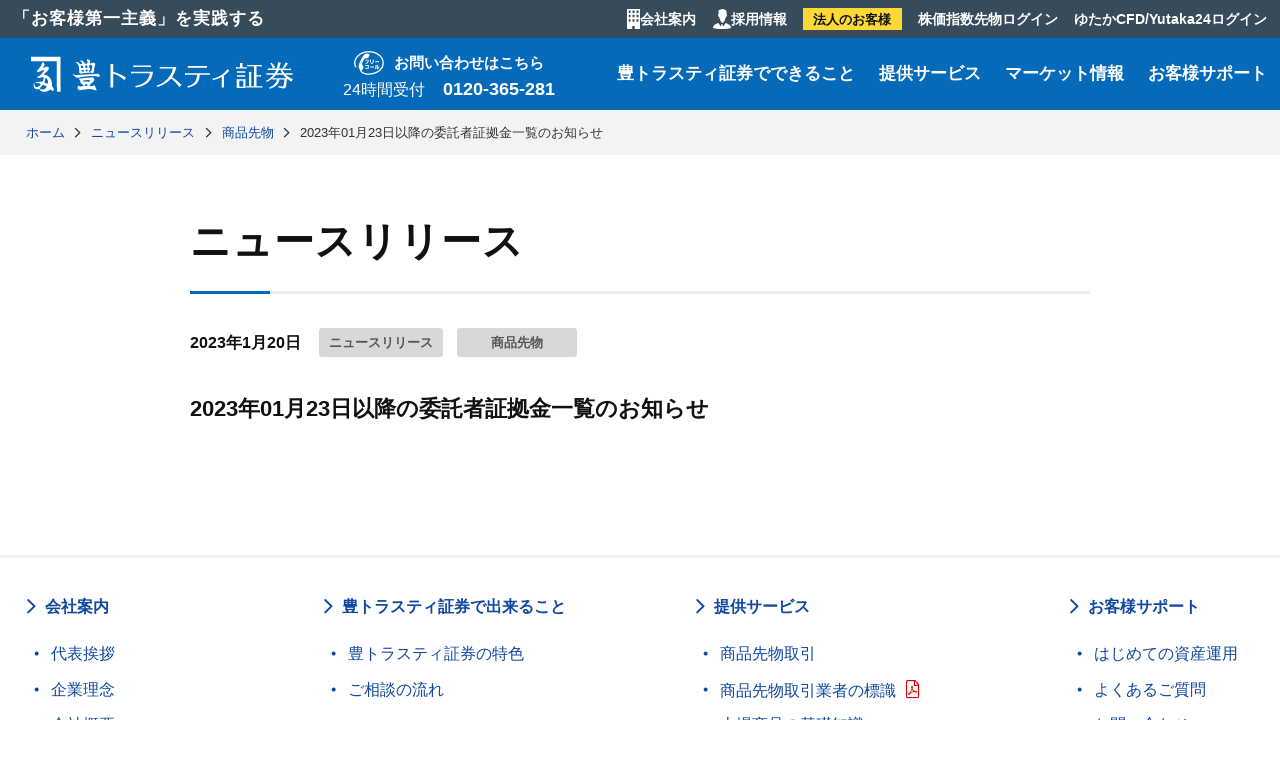

--- FILE ---
content_type: text/html; charset=UTF-8
request_url: https://www.yutaka-trusty.co.jp/news-release/2023%E5%B9%B401%E6%9C%8823%E6%97%A5%E4%BB%A5%E9%99%8D%E3%81%AE%E5%A7%94%E8%A8%97%E8%80%85%E8%A8%BC%E6%8B%A0%E9%87%91%E4%B8%80%E8%A6%A7%E3%81%AE%E3%81%8A%E7%9F%A5%E3%82%89%E3%81%9B/
body_size: 34990
content:
<!DOCTYPE html>
<html lang="ja" class="no-js no-svg">

<head>
	<meta charset="UTF-8">
	<meta http-equiv="X-UA-Compatible" content="IE=edge,chrome=1" />
	<meta name="viewport" content="width=device-width,initial-scale=1.0,minimum-scale=1.0">
	<link rel="profile" href="//gmpg.org/xfn/11">
	<script type="text/javascript" src="//code.jquery.com/jquery-1.11.0.min.js"></script>
	<link rel="stylesheet" href="https://pro.fontawesome.com/releases/v5.12.1/css/all.css" integrity="sha384-TxKWSXbsweFt0o2WqfkfJRRNVaPdzXJ/YLqgStggBVRREXkwU7OKz+xXtqOU4u8+" crossorigin="anonymous">
	<title>2023年01月23日以降の委託者証拠金一覧のお知らせ &#8211; 豊トラスティ証券株式会社</title>
<meta name='robots' content='max-image-preview:large' />
<link rel='dns-prefetch' href='//ajax.googleapis.com' />
<link rel="alternate" type="application/rss+xml" title="豊トラスティ証券株式会社 &raquo; フィード" href="https://www.yutaka-trusty.co.jp/feed/" />
<link rel="alternate" type="application/rss+xml" title="豊トラスティ証券株式会社 &raquo; コメントフィード" href="https://www.yutaka-trusty.co.jp/comments/feed/" />
<script type="text/javascript">
window._wpemojiSettings = {"baseUrl":"https:\/\/s.w.org\/images\/core\/emoji\/14.0.0\/72x72\/","ext":".png","svgUrl":"https:\/\/s.w.org\/images\/core\/emoji\/14.0.0\/svg\/","svgExt":".svg","source":{"concatemoji":"https:\/\/eganam.yutaka-trusty.co.jp\/src\/wp-includes\/js\/wp-emoji-release.min.js?ver=6.3.4"}};
/*! This file is auto-generated */
!function(i,n){var o,s,e;function c(e){try{var t={supportTests:e,timestamp:(new Date).valueOf()};sessionStorage.setItem(o,JSON.stringify(t))}catch(e){}}function p(e,t,n){e.clearRect(0,0,e.canvas.width,e.canvas.height),e.fillText(t,0,0);var t=new Uint32Array(e.getImageData(0,0,e.canvas.width,e.canvas.height).data),r=(e.clearRect(0,0,e.canvas.width,e.canvas.height),e.fillText(n,0,0),new Uint32Array(e.getImageData(0,0,e.canvas.width,e.canvas.height).data));return t.every(function(e,t){return e===r[t]})}function u(e,t,n){switch(t){case"flag":return n(e,"\ud83c\udff3\ufe0f\u200d\u26a7\ufe0f","\ud83c\udff3\ufe0f\u200b\u26a7\ufe0f")?!1:!n(e,"\ud83c\uddfa\ud83c\uddf3","\ud83c\uddfa\u200b\ud83c\uddf3")&&!n(e,"\ud83c\udff4\udb40\udc67\udb40\udc62\udb40\udc65\udb40\udc6e\udb40\udc67\udb40\udc7f","\ud83c\udff4\u200b\udb40\udc67\u200b\udb40\udc62\u200b\udb40\udc65\u200b\udb40\udc6e\u200b\udb40\udc67\u200b\udb40\udc7f");case"emoji":return!n(e,"\ud83e\udef1\ud83c\udffb\u200d\ud83e\udef2\ud83c\udfff","\ud83e\udef1\ud83c\udffb\u200b\ud83e\udef2\ud83c\udfff")}return!1}function f(e,t,n){var r="undefined"!=typeof WorkerGlobalScope&&self instanceof WorkerGlobalScope?new OffscreenCanvas(300,150):i.createElement("canvas"),a=r.getContext("2d",{willReadFrequently:!0}),o=(a.textBaseline="top",a.font="600 32px Arial",{});return e.forEach(function(e){o[e]=t(a,e,n)}),o}function t(e){var t=i.createElement("script");t.src=e,t.defer=!0,i.head.appendChild(t)}"undefined"!=typeof Promise&&(o="wpEmojiSettingsSupports",s=["flag","emoji"],n.supports={everything:!0,everythingExceptFlag:!0},e=new Promise(function(e){i.addEventListener("DOMContentLoaded",e,{once:!0})}),new Promise(function(t){var n=function(){try{var e=JSON.parse(sessionStorage.getItem(o));if("object"==typeof e&&"number"==typeof e.timestamp&&(new Date).valueOf()<e.timestamp+604800&&"object"==typeof e.supportTests)return e.supportTests}catch(e){}return null}();if(!n){if("undefined"!=typeof Worker&&"undefined"!=typeof OffscreenCanvas&&"undefined"!=typeof URL&&URL.createObjectURL&&"undefined"!=typeof Blob)try{var e="postMessage("+f.toString()+"("+[JSON.stringify(s),u.toString(),p.toString()].join(",")+"));",r=new Blob([e],{type:"text/javascript"}),a=new Worker(URL.createObjectURL(r),{name:"wpTestEmojiSupports"});return void(a.onmessage=function(e){c(n=e.data),a.terminate(),t(n)})}catch(e){}c(n=f(s,u,p))}t(n)}).then(function(e){for(var t in e)n.supports[t]=e[t],n.supports.everything=n.supports.everything&&n.supports[t],"flag"!==t&&(n.supports.everythingExceptFlag=n.supports.everythingExceptFlag&&n.supports[t]);n.supports.everythingExceptFlag=n.supports.everythingExceptFlag&&!n.supports.flag,n.DOMReady=!1,n.readyCallback=function(){n.DOMReady=!0}}).then(function(){return e}).then(function(){var e;n.supports.everything||(n.readyCallback(),(e=n.source||{}).concatemoji?t(e.concatemoji):e.wpemoji&&e.twemoji&&(t(e.twemoji),t(e.wpemoji)))}))}((window,document),window._wpemojiSettings);
</script>
<style type="text/css">
img.wp-smiley,
img.emoji {
	display: inline !important;
	border: none !important;
	box-shadow: none !important;
	height: 1em !important;
	width: 1em !important;
	margin: 0 0.07em !important;
	vertical-align: -0.1em !important;
	background: none !important;
	padding: 0 !important;
}
</style>
	<link rel='stylesheet' id='wp-block-library-css' href='https://eganam.yutaka-trusty.co.jp/src/wp-includes/css/dist/block-library/style.min.css?ver=6.3.4' type='text/css' media='all' />
<style id='classic-theme-styles-inline-css' type='text/css'>
/*! This file is auto-generated */
.wp-block-button__link{color:#fff;background-color:#32373c;border-radius:9999px;box-shadow:none;text-decoration:none;padding:calc(.667em + 2px) calc(1.333em + 2px);font-size:1.125em}.wp-block-file__button{background:#32373c;color:#fff;text-decoration:none}
</style>
<style id='global-styles-inline-css' type='text/css'>
body{--wp--preset--color--black: #000000;--wp--preset--color--cyan-bluish-gray: #abb8c3;--wp--preset--color--white: #ffffff;--wp--preset--color--pale-pink: #f78da7;--wp--preset--color--vivid-red: #cf2e2e;--wp--preset--color--luminous-vivid-orange: #ff6900;--wp--preset--color--luminous-vivid-amber: #fcb900;--wp--preset--color--light-green-cyan: #7bdcb5;--wp--preset--color--vivid-green-cyan: #00d084;--wp--preset--color--pale-cyan-blue: #8ed1fc;--wp--preset--color--vivid-cyan-blue: #0693e3;--wp--preset--color--vivid-purple: #9b51e0;--wp--preset--gradient--vivid-cyan-blue-to-vivid-purple: linear-gradient(135deg,rgba(6,147,227,1) 0%,rgb(155,81,224) 100%);--wp--preset--gradient--light-green-cyan-to-vivid-green-cyan: linear-gradient(135deg,rgb(122,220,180) 0%,rgb(0,208,130) 100%);--wp--preset--gradient--luminous-vivid-amber-to-luminous-vivid-orange: linear-gradient(135deg,rgba(252,185,0,1) 0%,rgba(255,105,0,1) 100%);--wp--preset--gradient--luminous-vivid-orange-to-vivid-red: linear-gradient(135deg,rgba(255,105,0,1) 0%,rgb(207,46,46) 100%);--wp--preset--gradient--very-light-gray-to-cyan-bluish-gray: linear-gradient(135deg,rgb(238,238,238) 0%,rgb(169,184,195) 100%);--wp--preset--gradient--cool-to-warm-spectrum: linear-gradient(135deg,rgb(74,234,220) 0%,rgb(151,120,209) 20%,rgb(207,42,186) 40%,rgb(238,44,130) 60%,rgb(251,105,98) 80%,rgb(254,248,76) 100%);--wp--preset--gradient--blush-light-purple: linear-gradient(135deg,rgb(255,206,236) 0%,rgb(152,150,240) 100%);--wp--preset--gradient--blush-bordeaux: linear-gradient(135deg,rgb(254,205,165) 0%,rgb(254,45,45) 50%,rgb(107,0,62) 100%);--wp--preset--gradient--luminous-dusk: linear-gradient(135deg,rgb(255,203,112) 0%,rgb(199,81,192) 50%,rgb(65,88,208) 100%);--wp--preset--gradient--pale-ocean: linear-gradient(135deg,rgb(255,245,203) 0%,rgb(182,227,212) 50%,rgb(51,167,181) 100%);--wp--preset--gradient--electric-grass: linear-gradient(135deg,rgb(202,248,128) 0%,rgb(113,206,126) 100%);--wp--preset--gradient--midnight: linear-gradient(135deg,rgb(2,3,129) 0%,rgb(40,116,252) 100%);--wp--preset--font-size--small: 13px;--wp--preset--font-size--medium: 20px;--wp--preset--font-size--large: 36px;--wp--preset--font-size--x-large: 42px;--wp--preset--spacing--20: 0.44rem;--wp--preset--spacing--30: 0.67rem;--wp--preset--spacing--40: 1rem;--wp--preset--spacing--50: 1.5rem;--wp--preset--spacing--60: 2.25rem;--wp--preset--spacing--70: 3.38rem;--wp--preset--spacing--80: 5.06rem;--wp--preset--shadow--natural: 6px 6px 9px rgba(0, 0, 0, 0.2);--wp--preset--shadow--deep: 12px 12px 50px rgba(0, 0, 0, 0.4);--wp--preset--shadow--sharp: 6px 6px 0px rgba(0, 0, 0, 0.2);--wp--preset--shadow--outlined: 6px 6px 0px -3px rgba(255, 255, 255, 1), 6px 6px rgba(0, 0, 0, 1);--wp--preset--shadow--crisp: 6px 6px 0px rgba(0, 0, 0, 1);}:where(.is-layout-flex){gap: 0.5em;}:where(.is-layout-grid){gap: 0.5em;}body .is-layout-flow > .alignleft{float: left;margin-inline-start: 0;margin-inline-end: 2em;}body .is-layout-flow > .alignright{float: right;margin-inline-start: 2em;margin-inline-end: 0;}body .is-layout-flow > .aligncenter{margin-left: auto !important;margin-right: auto !important;}body .is-layout-constrained > .alignleft{float: left;margin-inline-start: 0;margin-inline-end: 2em;}body .is-layout-constrained > .alignright{float: right;margin-inline-start: 2em;margin-inline-end: 0;}body .is-layout-constrained > .aligncenter{margin-left: auto !important;margin-right: auto !important;}body .is-layout-constrained > :where(:not(.alignleft):not(.alignright):not(.alignfull)){max-width: var(--wp--style--global--content-size);margin-left: auto !important;margin-right: auto !important;}body .is-layout-constrained > .alignwide{max-width: var(--wp--style--global--wide-size);}body .is-layout-flex{display: flex;}body .is-layout-flex{flex-wrap: wrap;align-items: center;}body .is-layout-flex > *{margin: 0;}body .is-layout-grid{display: grid;}body .is-layout-grid > *{margin: 0;}:where(.wp-block-columns.is-layout-flex){gap: 2em;}:where(.wp-block-columns.is-layout-grid){gap: 2em;}:where(.wp-block-post-template.is-layout-flex){gap: 1.25em;}:where(.wp-block-post-template.is-layout-grid){gap: 1.25em;}.has-black-color{color: var(--wp--preset--color--black) !important;}.has-cyan-bluish-gray-color{color: var(--wp--preset--color--cyan-bluish-gray) !important;}.has-white-color{color: var(--wp--preset--color--white) !important;}.has-pale-pink-color{color: var(--wp--preset--color--pale-pink) !important;}.has-vivid-red-color{color: var(--wp--preset--color--vivid-red) !important;}.has-luminous-vivid-orange-color{color: var(--wp--preset--color--luminous-vivid-orange) !important;}.has-luminous-vivid-amber-color{color: var(--wp--preset--color--luminous-vivid-amber) !important;}.has-light-green-cyan-color{color: var(--wp--preset--color--light-green-cyan) !important;}.has-vivid-green-cyan-color{color: var(--wp--preset--color--vivid-green-cyan) !important;}.has-pale-cyan-blue-color{color: var(--wp--preset--color--pale-cyan-blue) !important;}.has-vivid-cyan-blue-color{color: var(--wp--preset--color--vivid-cyan-blue) !important;}.has-vivid-purple-color{color: var(--wp--preset--color--vivid-purple) !important;}.has-black-background-color{background-color: var(--wp--preset--color--black) !important;}.has-cyan-bluish-gray-background-color{background-color: var(--wp--preset--color--cyan-bluish-gray) !important;}.has-white-background-color{background-color: var(--wp--preset--color--white) !important;}.has-pale-pink-background-color{background-color: var(--wp--preset--color--pale-pink) !important;}.has-vivid-red-background-color{background-color: var(--wp--preset--color--vivid-red) !important;}.has-luminous-vivid-orange-background-color{background-color: var(--wp--preset--color--luminous-vivid-orange) !important;}.has-luminous-vivid-amber-background-color{background-color: var(--wp--preset--color--luminous-vivid-amber) !important;}.has-light-green-cyan-background-color{background-color: var(--wp--preset--color--light-green-cyan) !important;}.has-vivid-green-cyan-background-color{background-color: var(--wp--preset--color--vivid-green-cyan) !important;}.has-pale-cyan-blue-background-color{background-color: var(--wp--preset--color--pale-cyan-blue) !important;}.has-vivid-cyan-blue-background-color{background-color: var(--wp--preset--color--vivid-cyan-blue) !important;}.has-vivid-purple-background-color{background-color: var(--wp--preset--color--vivid-purple) !important;}.has-black-border-color{border-color: var(--wp--preset--color--black) !important;}.has-cyan-bluish-gray-border-color{border-color: var(--wp--preset--color--cyan-bluish-gray) !important;}.has-white-border-color{border-color: var(--wp--preset--color--white) !important;}.has-pale-pink-border-color{border-color: var(--wp--preset--color--pale-pink) !important;}.has-vivid-red-border-color{border-color: var(--wp--preset--color--vivid-red) !important;}.has-luminous-vivid-orange-border-color{border-color: var(--wp--preset--color--luminous-vivid-orange) !important;}.has-luminous-vivid-amber-border-color{border-color: var(--wp--preset--color--luminous-vivid-amber) !important;}.has-light-green-cyan-border-color{border-color: var(--wp--preset--color--light-green-cyan) !important;}.has-vivid-green-cyan-border-color{border-color: var(--wp--preset--color--vivid-green-cyan) !important;}.has-pale-cyan-blue-border-color{border-color: var(--wp--preset--color--pale-cyan-blue) !important;}.has-vivid-cyan-blue-border-color{border-color: var(--wp--preset--color--vivid-cyan-blue) !important;}.has-vivid-purple-border-color{border-color: var(--wp--preset--color--vivid-purple) !important;}.has-vivid-cyan-blue-to-vivid-purple-gradient-background{background: var(--wp--preset--gradient--vivid-cyan-blue-to-vivid-purple) !important;}.has-light-green-cyan-to-vivid-green-cyan-gradient-background{background: var(--wp--preset--gradient--light-green-cyan-to-vivid-green-cyan) !important;}.has-luminous-vivid-amber-to-luminous-vivid-orange-gradient-background{background: var(--wp--preset--gradient--luminous-vivid-amber-to-luminous-vivid-orange) !important;}.has-luminous-vivid-orange-to-vivid-red-gradient-background{background: var(--wp--preset--gradient--luminous-vivid-orange-to-vivid-red) !important;}.has-very-light-gray-to-cyan-bluish-gray-gradient-background{background: var(--wp--preset--gradient--very-light-gray-to-cyan-bluish-gray) !important;}.has-cool-to-warm-spectrum-gradient-background{background: var(--wp--preset--gradient--cool-to-warm-spectrum) !important;}.has-blush-light-purple-gradient-background{background: var(--wp--preset--gradient--blush-light-purple) !important;}.has-blush-bordeaux-gradient-background{background: var(--wp--preset--gradient--blush-bordeaux) !important;}.has-luminous-dusk-gradient-background{background: var(--wp--preset--gradient--luminous-dusk) !important;}.has-pale-ocean-gradient-background{background: var(--wp--preset--gradient--pale-ocean) !important;}.has-electric-grass-gradient-background{background: var(--wp--preset--gradient--electric-grass) !important;}.has-midnight-gradient-background{background: var(--wp--preset--gradient--midnight) !important;}.has-small-font-size{font-size: var(--wp--preset--font-size--small) !important;}.has-medium-font-size{font-size: var(--wp--preset--font-size--medium) !important;}.has-large-font-size{font-size: var(--wp--preset--font-size--large) !important;}.has-x-large-font-size{font-size: var(--wp--preset--font-size--x-large) !important;}
.wp-block-navigation a:where(:not(.wp-element-button)){color: inherit;}
:where(.wp-block-post-template.is-layout-flex){gap: 1.25em;}:where(.wp-block-post-template.is-layout-grid){gap: 1.25em;}
:where(.wp-block-columns.is-layout-flex){gap: 2em;}:where(.wp-block-columns.is-layout-grid){gap: 2em;}
.wp-block-pullquote{font-size: 1.5em;line-height: 1.6;}
</style>
<link rel='stylesheet' id='style-css' href='https://www.yutaka-trusty.co.jp/src/contentdir/themes/yutaka-com/css/style.css' type='text/css' media='all' />
<link rel='stylesheet' id='article-css' href='https://www.yutaka-trusty.co.jp/src/contentdir/themes/yutaka-com/css/article.css' type='text/css' media='all' />
<script type='text/javascript' src='//ajax.googleapis.com/ajax/libs/jquery/2.1.4/jquery.min.js?ver=20160608' id='jquery-js'></script>
<link rel="https://api.w.org/" href="https://www.yutaka-trusty.co.jp/wp-json/" /><link rel="alternate" type="application/json" href="https://www.yutaka-trusty.co.jp/wp-json/wp/v2/posts/6879" /><link rel="EditURI" type="application/rsd+xml" title="RSD" href="https://eganam.yutaka-trusty.co.jp/src/xmlrpc.php?rsd" />
<meta name="generator" content="WordPress 6.3.4" />
<link rel="canonical" href="https://www.yutaka-trusty.co.jp/news-release/2023%e5%b9%b401%e6%9c%8823%e6%97%a5%e4%bb%a5%e9%99%8d%e3%81%ae%e5%a7%94%e8%a8%97%e8%80%85%e8%a8%bc%e6%8b%a0%e9%87%91%e4%b8%80%e8%a6%a7%e3%81%ae%e3%81%8a%e7%9f%a5%e3%82%89%e3%81%9b/" />
<link rel='shortlink' href='https://www.yutaka-trusty.co.jp/?p=6879' />
<link rel="alternate" type="application/json+oembed" href="https://www.yutaka-trusty.co.jp/wp-json/oembed/1.0/embed?url=https%3A%2F%2Fwww.yutaka-trusty.co.jp%2Fnews-release%2F2023%25e5%25b9%25b401%25e6%259c%258823%25e6%2597%25a5%25e4%25bb%25a5%25e9%2599%258d%25e3%2581%25ae%25e5%25a7%2594%25e8%25a8%2597%25e8%2580%2585%25e8%25a8%25bc%25e6%258b%25a0%25e9%2587%2591%25e4%25b8%2580%25e8%25a6%25a7%25e3%2581%25ae%25e3%2581%258a%25e7%259f%25a5%25e3%2582%2589%25e3%2581%259b%2F" />
<link rel="alternate" type="text/xml+oembed" href="https://www.yutaka-trusty.co.jp/wp-json/oembed/1.0/embed?url=https%3A%2F%2Fwww.yutaka-trusty.co.jp%2Fnews-release%2F2023%25e5%25b9%25b401%25e6%259c%258823%25e6%2597%25a5%25e4%25bb%25a5%25e9%2599%258d%25e3%2581%25ae%25e5%25a7%2594%25e8%25a8%2597%25e8%2580%2585%25e8%25a8%25bc%25e6%258b%25a0%25e9%2587%2591%25e4%25b8%2580%25e8%25a6%25a7%25e3%2581%25ae%25e3%2581%258a%25e7%259f%25a5%25e3%2582%2589%25e3%2581%259b%2F&#038;format=xml" />
<link rel="icon" href="https://www.yutaka-trusty.co.jp/src/img/cropped-favicon-32x32.png" sizes="32x32" />
<link rel="icon" href="https://www.yutaka-trusty.co.jp/src/img/cropped-favicon-192x192.png" sizes="192x192" />
<link rel="apple-touch-icon" href="https://www.yutaka-trusty.co.jp/src/img/cropped-favicon-180x180.png" />
<meta name="msapplication-TileImage" content="https://www.yutaka-trusty.co.jp/src/img/cropped-favicon-270x270.png" />
</head>

<body id="navwrap" class="post-template-default single single-post postid-6879 single-format-standard">
	<!-- Global site tag (gtag.js) - Google Analytics -->
<script async src="https://www.googletagmanager.com/gtag/js?id=UA-2559582-8"></script>
<script>
  window.dataLayer = window.dataLayer || [];
  function gtag(){dataLayer.push(arguments);}
  gtag('js', new Date());

  gtag('config', 'UA-2559582-8');
</script>
	<header class="main-header" id="header">
		<script>
var length = $('.spm').length;
for (var i = 0; i < length; i++) {
    var r = $('.spm').eq(i).addClass('active');
}
</script>
<div class="sub">
    <p>「お客様第一主義」を実践する</p>
    <nav>
        <ul>
                            <li class="spm"><a href="https://www.yutaka-trusty.co.jp/corporate/">会社案内</a></li>
                <li class="spm"><a href="https://www.yutaka-trusty.co.jp/recruit/">採用情報</a></li>
                <!-- <li class="spm"><a href="https://www.yutaka-trusty.co.jp/">個人のお客様</a></li> -->
                <li class="spm"><a href="https://www.yutaka-trusty.co.jp/corporative/">法人のお客様</a></li>
                <li class="spm"><a href="https://www.yutaka-trusty.co.jp/nikkei225-login/">株価指数先物ログイン</a></li>
                <li class="spm"><a href="/click/login/">ゆたかCFD/Yutaka24ログイン</a></li>        </ul>
    </nav>
</div>
<div class="main">
    <div class="logo-com">
        <a href="https://www.yutaka-trusty.co.jp/"><img src="https://www.yutaka-trusty.co.jp/src/contentdir/themes/yutaka-com/images/common/logo-com.svg" alt="豊トラスティ証券株式会社"></a>
    </div>
    <dl class="call">
        <dt>お問い合わせはこちら</dt>
        <dd>24時間受付<span>0120-365-281</span></dd>
    </dl>
    <div class="menu-container">
        <nav class="menu">
            <ul>
                <li class="spm">
                    <dl class="call">
                        <dt>お問い合わせはこちら</dt>
                        <dd><span>24時間受付</span><span class="num"><a href="tel:0120365281">0120-365-281</a></span></dd>
                    </dl>
                </li>
                <li>
                    <a href="https://www.yutaka-trusty.co.jp/dekirukoto/">豊トラスティ証券でできること</a>
                    <ul>
                        <li>
                            <a href="https://www.yutaka-trusty.co.jp/dekirukoto/">豊トラスティ証券でできること</a>
                            <ul>
                                <li><a href="https://www.yutaka-trusty.co.jp/dekirukoto/service/">豊トラスティ証券の特色</a></li>
                                <li><a href="https://www.yutaka-trusty.co.jp/dekirukoto/flow/">ご相談の流れ</a></li>
                            </ul>
                        </li>
                    </ul>
                </li>
                <li>
                    <a href="https://www.yutaka-trusty.co.jp/business/">提供サービス</a>
                    <ul>
                        <li>
                            <a href="https://www.yutaka-trusty.co.jp/business/">提供サービス</a>
                            <ul>
                                <li><a href="https://www.yutaka-trusty.co.jp/business/futurestrade/">商品先物取引</a></li>
                                <li><a href="https://www.yutaka-trusty.co.jp/nikkei225-menu/">株価指数先物取引</a></li>
                                <li><a href="/click/yutakacfd/">くりっく株365（ゆたかCFD）</a></li>
                                <li><a href="/click/yutaka24/">くりっく365（Yutaka24）</a></li>
                                <li><a href="https://www.yutaka-trusty.co.jp/business/bullion/">金地金取引</a></li>
                                <li><a href="https://www.yutaka-trusty.co.jp/business/kinkoban/">金庫番・プラチナ倶楽部</a></li>
                            </ul>
                        </li>
                    </ul>
                </li>
                <li><a href="https://www.yutaka-trusty.co.jp/market/">マーケット情報</a></li>
                <li>
                    <a href="https://www.yutaka-trusty.co.jp/support/">お客様サポート</a>
                    <ul>
                        <li>
                            <a href="https://www.yutaka-trusty.co.jp/support/">お客様サポート</a>
                            <ul>
                                <li><a href="https://www.yutaka-trusty.co.jp/beginner/">はじめての資産運用</a></li>
                                <li><a href="https://www.yutaka-trusty.co.jp/faq/">よくあるご質問</a></li>
                                <li><a href="https://www.yutaka-trusty.co.jp/inquiry/">お問い合わせ</a></li>
                                <li><a href="https://www.yutaka-trusty.co.jp/inquiry/request/">資料請求</a></li>
                                <li><a href="https://www.yutaka-trusty.co.jp/business/futurestrade/reserve_branch/">ご来店予約</a></li>
                                <li><a href="https://www.yutaka-trusty.co.jp/simulation/">簡易シミュレーション</a></li>
                                <li><a href="https://www.yutaka-trusty.co.jp/links/">リンク集</a></li>
                            </ul>
                        </li>
                    </ul>
                </li>
                                <li class="spm"><a href="https://www.yutaka-trusty.co.jp/corporate/">会社案内</a></li>
                <li class="spm"><a href="https://www.yutaka-trusty.co.jp/recruit/">採用情報</a></li>
                <!-- <li class="spm"><a href="https://www.yutaka-trusty.co.jp/">個人のお客様</a></li> -->
                <li class="spm"><a href="https://www.yutaka-trusty.co.jp/corporative/">法人のお客様</a></li>
                <li class="spm"><a href="https://www.yutaka-trusty.co.jp/nikkei225-login/">株価指数先物ログイン</a></li>
                <li class="spm"><a href="/click/login/">ゆたかCFD/Yutaka24ログイン</a></li>            </ul>
        </nav>
    </div>
</div>	</header>
<div class="bread-wrap"><ul class="bread-crumb"><li><a href="https://www.yutaka-trusty.co.jp"><span>ホーム</span></a></li><li><a href="https://www.yutaka-trusty.co.jp/category/news-release/"><span>ニュースリリース</span></a></li><li><a href="https://www.yutaka-trusty.co.jp/category/news-release/news-cf/"><span>商品先物</span></a></li><li><span>2023年01月23日以降の委託者証拠金一覧のお知らせ</span></li></ul></div>
<div class="content single-post">
    <main class="main">

        <header class="article-head">
                        <h1 class="title-primary">
				ニュースリリース			</h1>
                    </header>

        <article>
            
            <section class="article-info">
                <time>2023年1月20日</time>
                <div class="category-list">
                                        <ul>
                                                                        <li class="news-release">
                            ニュースリリース                        </li>
                                                <li class="news-cf">
                            商品先物                        </li>
                                                                    </ul>
                                    </div>

            </section>


            <section class="article-body">
                <h2 class="post-title">2023年01月23日以降の委託者証拠金一覧のお知らせ</h2>
                
                <!-- 							<nav class="page-link">
																	<a href="https://www.yutaka-trusty.co.jp/news-release/2023%e5%b9%b401%e6%9c%8816%e6%97%a5%e4%bb%a5%e9%99%8d%e3%81%ae%e5%a7%94%e8%a8%97%e8%80%85%e8%a8%bc%e6%8b%a0%e9%87%91%e4%b8%80%e8%a6%a7%e3%81%ae%e3%81%8a%e7%9f%a5%e3%82%89%e3%81%9b/" class="prev-link">
										2023年01月16日以降の委託者証拠金一覧のお知らせ									</a>
																									<a href="https://www.yutaka-trusty.co.jp/topicks/topick-campaign/gold-quizu-202303/" class="next-link">
										金の価格当てクイズ 特別キャンペーン実施のお知らせ									</a>
															</nav>
						 -->

                <!-- <div class="btn-box">
															<a href="https://www.yutaka-trusty.co.jp/news/" class="btn-gry">全てのお知らせ</a>
													</div> -->


            </section>
            

        </article>
    </main>
</div>
<footer>
        <nav>
        <dl>
            <dt><a href="https://www.yutaka-trusty.co.jp/corporate/">会社案内</a></dt>
            <dd><a href="https://www.yutaka-trusty.co.jp/corporate/greeting/">代表挨拶</a></dd>
            <dd><a href="https://www.yutaka-trusty.co.jp/corporate/philosophy/">企業理念</a></dd>
            <dd><a href="https://www.yutaka-trusty.co.jp/corporate/outline/">会社概要</a></dd>
            <dd><a href="https://www.yutaka-trusty.co.jp/corporate/officer/">支店ネットワーク</a></dd>
            <dd><a href="https://www.yutaka-trusty.co.jp/corporate/sustainability/">サステナビリティ</a></dd>
            <dd><a href="https://www.yutaka-trusty.co.jp/corporate/column_terada/">金融コラムのご紹介</a></dd>
            <dd><a href="https://www.yutaka-trusty.co.jp/ir/">IR情報</a></dd>
        </dl>
        <dl>
            <dt><a href="https://www.yutaka-trusty.co.jp/dekirukoto/">豊トラスティ証券で出来ること</a></dt>
            <dd><a href="https://www.yutaka-trusty.co.jp/dekirukoto/service/">豊トラスティ証券の特色</a></dd>
            <dd><a href="https://www.yutaka-trusty.co.jp/dekirukoto/flow/">ご相談の流れ</a></dd>
        </dl>
        <dl>
            <dt><a href="https://www.yutaka-trusty.co.jp/business/">提供サービス</a></dt>
            <dd><a href="https://www.yutaka-trusty.co.jp/business/futurestrade/">商品先物取引</a></dd>
            <dd><a href="https://www.yutaka-trusty.co.jp/src/img/cx_hyousiki.pdf" target="_blank">商品先物取引業者の標識</a></dd>
            <dd><a href="https://www.yutaka-trusty.co.jp/business/futurestrade/basic/">上場商品の基礎知識</a></dd>
            <dd><a href="https://www.yutaka-trusty.co.jp/business/nikkei225/">株価指数先物取引</a></dd>
            <dd><a href="https://www.yutaka-trusty.co.jp/click/yutakacfd/">くりっく株365（ゆたかCFD）</a></dd>
            <dd><a href="https://www.yutaka-trusty.co.jp/click/yutaka24/">くりっく365（Yutaka24）</a></dd>
            <dd><a href="https://www.yutaka-trusty.co.jp/business/bullion/">金地金取引</a></dd>
            <dd><a href="https://www.yutaka-trusty.co.jp/business/kinkoban/">金庫番・プラチナ倶楽部</a></dd>
        </dl>
        <dl>
            <dt><a href="https://www.yutaka-trusty.co.jp/support/">お客様サポート</a></dt>
            <dd><a href="https://www.yutaka-trusty.co.jp/beginner/">はじめての資産運用</a></dd>
            <dd><a href="https://www.yutaka-trusty.co.jp/faq/">よくあるご質問</a></dd>
            <dd><a href="https://www.yutaka-trusty.co.jp/inquiry/contact/">お問い合わせ</a></dd>
            <dd><a href="https://www.yutaka-trusty.co.jp/inquiry/request/">資料請求</a></dd>
            <dd><a href="https://www.yutaka-trusty.co.jp/simulation/">簡易シミュレーション</a></dd>
        </dl>
        <dl>
            <dt><a href="https://www.yutaka-trusty.co.jp/policy/">サイトのご利用について</a></dt>
            <dd><a href="https://www.yutaka-trusty.co.jp/policy/ethics/">倫理規程行動規範</a></dd>
            <dd><a href="https://www.yutaka-trusty.co.jp/policy/cs_policy/">お客様本位の業務運営に関する方針</a></dd>
            <dd><a href="https://www.yutaka-trusty.co.jp/policy/details_of_the_initiative/">当社の取組内容について</a></dd>
            <dd><a href="https://www.yutaka-trusty.co.jp/policy/kokyakuhoni/">金融庁 「顧客本位の業務運営に関する原則」との対応関係表</a></dd>
            <dd><a href="https://www.yutaka-trusty.co.jp/policy/important_information/">重要情報シート</a></dd>
            <dd><a href="https://www.yutaka-trusty.co.jp/policy/bcp_policy/">事業継続計画（BCP）基本方針</a></dd>
            <dd><a href="https://www.yutaka-trusty.co.jp/policy/finance/">金融商品における勧誘方針</a></dd>
            <dd><a href="https://www.yutaka-trusty.co.jp/policy/invy/">商品先物取引における勧誘方針</a></dd>
            <dd><a href="https://www.yutaka-trusty.co.jp/policy/coi/">利益相反管理方針</a></dd>
            <dd><a href="https://www.yutaka-trusty.co.jp/policy/amlcftcpt/">マネー・ローンダリング及びテロ資金供与対策に係る基本方針</a></dd>
            <dd><a href="https://www.yutaka-trusty.co.jp/policy/declaration/">反社会的勢力に対する基本方針</a></dd>
            <dd><a href="https://www.yutaka-trusty.co.jp/policy/private/">個人情報保護方針</a></dd>
            <dd><a href="https://www.yutaka-trusty.co.jp/policy/privacy/">特定個人情報等に関する基本方針</a></dd>
            <dd><a href="https://www.yutaka-trusty.co.jp/policy/informationsec/">情報セキュリティ基本方針</a></dd>
            <dd><a href="https://www.yutaka-trusty.co.jp/policy/education/">教育研修基本方針</a></dd>
            <dd><a href="https://www.yutaka-trusty.co.jp/policy/fractionation/">顧客資産の分別管理等</a></dd>
            <dd><a href="https://www.yutaka-trusty.co.jp/policy/licensor/">各ライセンサーのディスクレーマー</a></dd>
            <dd><a href="https://www.yutaka-trusty.co.jp/policy/explanation_of_important_matters/">重要事項説明</a></dd>
            <dd><a href="https://www.yutaka-trusty.co.jp/src/img/chuuki_keiei_keikaku.pdf" target="_blank">中期ビジョン</a></dd>
            <dd><a href="https://www.yutaka-trusty.co.jp/src/img/jinzai_ikusei_kihon_housin.pdf" target="_blank">人材育成基本方針</a></dd>
            <dd><a href="https://www.yutaka-trusty.co.jp/src/img/torishimariyakkai_enquete_kekka.pdf" target="_blank">取締役会実効性評価アンケート調査結果</a></dd>
            <dd><a href="https://www.yutaka-trusty.co.jp/src/img/torishimariyakkai_enquete_kekka_hikaku.pdf" target="_blank">取締役会実効性評価アンケート調査結果の推移</a></dd>
        </dl>
        <ul>
            <li><a href=" https://www.yutaka-trusty.co.jp/market/">マーケット情報</a></li>
            <li><a href="https://www.yutaka-trusty.co.jp/recruit/">採用情報</a></li>
            <li><a href="https://www.cao.go.jp/bangouseido/" target="_blank"><img src="https://www.yutaka-trusty.co.jp/src/contentdir/themes/yutaka-com/images/common/bnr-mynum.jpg" alt="マイナンバー"></a></li>
            <li><a href="https://privacymark.jp" target="_blank"><img src="https://www.yutaka-trusty.co.jp/src/contentdir/themes/yutaka-com/images/common/flag-pm-01.png" alt="プライバシーポリシー"></a></li>
        </ul>
    </nav>    <ul class="com">
        <li><span>豊トラスティ証券株式会社：</span> 金融商品取引業者 関東財務局長（金商）第299号</li>
        <li><span>加入協会：</span> 一般社団法人金融先物取引業協会 日本証券業協会 一般社団法人第二種金融商品取引業協会 日本商品先物取引協会</li>
        <li><span>加入取引所：</span> 大阪取引所、東京商品取引所、東京金融取引所、堂島取引所<br>　</li>
        <li><span>適格請求書発行事業者番号：</span> T6010001059649</li>
        <li><span>古物商許可番号：</span> 東京都公安委員会 第301052318519</li>
    </ul>
    <p class="copy">©YUTAKA TRUSTY SECURITIES Co.,Ltd. All rights reserved.</p>
    <div class="sp-btn">
        <ul>
            <li id="sp-top"><a href="#top">TOPへ戻る</a></li>
            <li><a href="https://www.yutaka-trusty.co.jp/business/futurestrade/">商品先物取引</a></li>
            <li><a href="https://www.yutaka-trusty.co.jp/market/">マーケット情報</a></li>
            <li><a href="https://www.yutaka-trusty.co.jp/corporate/officer/">支店情報</a></li>
        </ul>
    </div>
</footer>
<p id="page-top">
    <a href="#top"></a>
</p>
<link href="//fonts.googleapis.com/css?family=Noto+Serif+JP:400,700&display=swap&subset=japanese" rel="stylesheet">
<script type='text/javascript' src='https://www.yutaka-trusty.co.jp/src/contentdir/themes/yutaka-com/js/megamenu.js'></script>

<script type='text/javascript' src='https://www.yutaka-trusty.co.jp/src/contentdir/themes/yutaka-com/js/common.js?ver=6.3.4' id='common-script-js'></script>
<script type='text/javascript' src='https://www.yutaka-trusty.co.jp/src/contentdir/themes/yutaka-com/js/fileSizeGetter.js?ver=6.3.4' id='filesize-js'></script>
</body>

</html>

--- FILE ---
content_type: text/css
request_url: https://www.yutaka-trusty.co.jp/src/contentdir/themes/yutaka-com/css/article.css
body_size: 14168
content:
@charset "UTF-8";
.page-link {
  display: -webkit-box;
  display: -ms-flexbox;
  display: flex;
  -webkit-box-orient: horizontal;
  -webkit-box-direction: normal;
      -ms-flex-flow: row wrap;
          flex-flow: row wrap;
  -webkit-box-pack: justify;
      -ms-flex-pack: justify;
          justify-content: space-between;
  width: 100%;
  padding-top: 100px;
  overflow: hidden;
  justify-content: space-between;
}
.page-link a {
  width: 46%;
  display: block;
  padding: 20px 10px;
  font-size: 1.5rem;
  text-align: left;
  text-decoration: underline;
  line-height: 1.4;
  border-top: 3px solid #eeebe8;
  -webkit-transition: all 0.3s ease;
  transition: all 0.3s ease;
}
.page-link a:hover {
  border-color: #0068b8;
}
.page-link a.next-link {
  text-align: right;
}
@media screen and (max-width: 480px) {
  .page-link a {
    width: 100%;
  }
  .page-link a:not(:last-child) {
    margin-bottom: 15px;
  }
}

.archive-info_cf main,
.archive-page main {
  max-width: 900px;
  margin: 0 auto 70px auto;
}
.archive-info_cf main .category-list,
.archive-page main .category-list {
  width: 100%;
  margin: 0;
  padding: 0;
  display: -webkit-box;
  display: -ms-flexbox;
  display: flex;
  -webkit-box-orient: horizontal;
  -webkit-box-direction: normal;
      -ms-flex-flow: row wrap;
          flex-flow: row wrap;
  -webkit-box-pack: justify;
      -ms-flex-pack: justify;
          justify-content: space-between;
  -webkit-box-pack: start;
      -ms-flex-pack: start;
          justify-content: flex-start;
  -webkit-box-align: center;
      -ms-flex-align: center;
          align-items: center;
}
.archive-info_cf main .category-list li,
.archive-page main .category-list li {
  margin: 0 8px 8px 0;
  line-height: 1;
}
.archive-info_cf main .category-list li a,
.archive-page main .category-list li a {
  display: block;
  width: auto;
  margin-top: 0;
  padding: 5px 10px;
  font-size: 1.8rem;
  font-weight: bold;
  color: #fff;
  line-height: 1;
  text-align: center;
  background-color: #0068b8;
  border-radius: 1px;
}
.archive-info_cf main .category-list li a:hover,
.archive-page main .category-list li a:hover {
  text-decoration: none;
}

.post-type-archive-sustainability .archive-page main {
  max-width: 1200px;
}
.post-type-archive-sustainability ul.post-list {
  margin-bottom: 20px;
}
.post-type-archive-sustainability ul.post-list li {
  font-size: 120%;
}
.post-type-archive-sustainability ul.post-list li a {
  font-weight: 700;
}

.single-post main,
.single-info_cf main,
.single-important_notes main,
.single-sustainability main {
  max-width: 900px;
  margin: 0 auto 70px auto;
}
.single-post main article .article-info,
.single-info_cf main article .article-info,
.single-important_notes main article .article-info,
.single-sustainability main article .article-info {
  display: -webkit-box;
  display: -ms-flexbox;
  display: flex;
  -webkit-box-orient: horizontal;
  -webkit-box-direction: normal;
      -ms-flex-flow: row wrap;
          flex-flow: row wrap;
  -webkit-box-pack: start;
      -ms-flex-pack: start;
          justify-content: start;
  -webkit-box-align: center;
      -ms-flex-align: center;
          align-items: center;
  margin-bottom: 35px;
}
.single-post main article .article-info time,
.single-info_cf main article .article-info time,
.single-important_notes main article .article-info time,
.single-sustainability main article .article-info time {
  margin-right: 18px;
  font-size: 1.6rem;
  font-weight: bold;
}
.single-post main article .article-info .category-list ul,
.single-info_cf main article .article-info .category-list ul,
.single-important_notes main article .article-info .category-list ul,
.single-sustainability main article .article-info .category-list ul {
  margin: 0;
}
.single-post main article .article-info .category-list ul li,
.single-info_cf main article .article-info .category-list ul li,
.single-important_notes main article .article-info .category-list ul li,
.single-sustainability main article .article-info .category-list ul li {
  min-width: 120px;
  font-size: 1.3rem;
  display: inline-block;
  padding: 8px 10px;
  margin: 0 10px 0 0;
  text-align: center;
  font-weight: bold;
  line-height: 1;
  color: #555;
  border-radius: 3px;
  background-color: #d8d8d8;
}
.single-post main article .article-info .category-list ul li.cf_important, .single-post main article .article-info .category-list ul li.news-important,
.single-info_cf main article .article-info .category-list ul li.cf_important,
.single-info_cf main article .article-info .category-list ul li.news-important,
.single-important_notes main article .article-info .category-list ul li.cf_important,
.single-important_notes main article .article-info .category-list ul li.news-important,
.single-sustainability main article .article-info .category-list ul li.cf_important,
.single-sustainability main article .article-info .category-list ul li.news-important {
  color: #fff;
  background-color: #d50000;
}
.single-post main article .article-body .post-title,
.single-info_cf main article .article-body .post-title,
.single-important_notes main article .article-body .post-title,
.single-sustainability main article .article-body .post-title {
  margin-bottom: 15px;
  font-size: 2.2rem;
  line-height: 1.5;
}

.single-sustainability main {
  max-width: 1200px;
}

/****** faq/ ******/
.archive-faq main {
  max-width: 1240px;
  margin: 0 auto 70px auto;
}
.archive-faq main .article-head p {
  line-height: 1.5;
}
.archive-faq main .article-head p a {
  text-decoration: underline;
}
.archive-faq main .category-list ul {
  display: -webkit-box;
  display: -ms-flexbox;
  display: flex;
  -webkit-box-orient: horizontal;
  -webkit-box-direction: normal;
      -ms-flex-flow: row wrap;
          flex-flow: row wrap;
  -webkit-box-pack: justify;
      -ms-flex-pack: justify;
          justify-content: space-between;
  margin-bottom: 35px;
  -webkit-box-pack: start;
      -ms-flex-pack: start;
          justify-content: flex-start;
}
.archive-faq main .category-list ul li {
  margin: 0 8px 8px 0;
  line-height: 1;
}
.archive-faq main .category-list ul li a {
  display: block;
  width: auto;
  margin-top: 0;
  padding: 5px 10px;
  font-size: 1.8rem;
  font-weight: bold;
  color: #fff;
  line-height: 1;
  text-align: center;
  background-color: #0068b8;
  border-radius: 1px;
}
@media screen and (max-width: 480px) {
  .archive-faq main .category-list ul li a {
    font-size: 1.4rem;
  }
}
.archive-faq main .qa-list dl.block {
  display: -webkit-box;
  display: -ms-flexbox;
  display: flex;
  -webkit-box-orient: horizontal;
  -webkit-box-direction: normal;
      -ms-flex-flow: row wrap;
          flex-flow: row wrap;
  -webkit-box-pack: justify;
      -ms-flex-pack: justify;
          justify-content: space-between;
  margin: 0;
}
.archive-faq main .qa-list dl.block dd {
  width: 100%;
  font-size: 1.6rem;
  text-align: center;
}
.archive-faq main .qa-list dl.block > div {
  width: 100%;
  margin: 0 auto;
  border-bottom: 1px solid #eeebe8;
}
.archive-faq main .qa-list dl.block > div dt {
  padding: 20px;
  position: relative;
  cursor: pointer;
  display: -webkit-box;
  display: -ms-flexbox;
  display: flex;
  -webkit-box-orient: horizontal;
  -webkit-box-direction: normal;
      -ms-flex-flow: row wrap;
          flex-flow: row wrap;
  -webkit-box-pack: justify;
      -ms-flex-pack: justify;
          justify-content: space-between;
  -webkit-box-align: center;
      -ms-flex-align: center;
          align-items: center;
  -webkit-box-pack: start;
      -ms-flex-pack: start;
          justify-content: flex-start;
}
.archive-faq main .qa-list dl.block > div dt:hover {
  background-color: #f7f7f7;
}
.archive-faq main .qa-list dl.block > div dt:after {
  content: "";
  width: 0;
  height: 0;
  position: absolute;
  top: 0;
  bottom: 0;
  right: 20px;
  margin: auto;
  border-style: solid;
  border-width: 10px 10px 0 10px;
  border-color: #0068b8 transparent transparent transparent;
}
.archive-faq main .qa-list dl.block > div dt .question {
  display: -webkit-box;
  display: -ms-flexbox;
  display: flex;
  -webkit-box-orient: horizontal;
  -webkit-box-direction: normal;
      -ms-flex-flow: row wrap;
          flex-flow: row wrap;
  -webkit-box-pack: start;
      -ms-flex-pack: start;
          justify-content: flex-start;
  width: calc(100% - 360px);
  -webkit-box-align: center;
      -ms-flex-align: center;
          align-items: center;
}
.archive-faq main .qa-list dl.block > div dt .question span {
  width: 40px;
  font-size: 2.5rem;
  color: #0068b8;
}
.archive-faq main .qa-list dl.block > div dt .question p {
  width: calc(100% - 60px);
  font-size: 1.8rem;
  line-height: 1.5;
  margin: 0;
  -webkit-font-feature-settings: "palt";
          font-feature-settings: "palt";
}
@media screen and (max-width: 768px) {
  .archive-faq main .qa-list dl.block > div dt .question p {
    font-size: 1.8rem;
  }
}
.archive-faq main .qa-list dl.block > div dt span.cat {
  width: 280px;
  text-align: center;
  font-size: 1.5rem;
  padding: 15px 20px;
  margin: 0 40px 0 auto;
  border-radius: 2px;
  line-height: 1;
  color: #0068b8;
  background-color: #f1f1f1;
}
@media screen and (max-width: 940px) {
  .archive-faq main .qa-list dl.block > div dt span.cat {
    margin: 0 1% 0 0;
  }
}
@media screen and (max-width: 768px) {
  .archive-faq main .qa-list dl.block > div dt span.cat {
    width: 100px;
    font-size: 1.3rem;
    padding: 10px;
  }
}
@media screen and (max-width: 480px) {
  .archive-faq main .qa-list dl.block > div dt {
    padding: 5px;
    display: -webkit-box;
    display: -ms-flexbox;
    display: flex;
    -webkit-box-orient: horizontal;
    -webkit-box-direction: normal;
        -ms-flex-flow: row wrap;
            flex-flow: row wrap;
    -webkit-box-pack: justify;
        -ms-flex-pack: justify;
            justify-content: space-between;
    -webkit-box-align: start;
        -ms-flex-align: start;
            align-items: flex-start;
    -webkit-box-pack: center;
        -ms-flex-pack: center;
            justify-content: center;
    -ms-flex-direction: column-reverse;
        flex-direction: column-reverse;
  }
  .archive-faq main .qa-list dl.block > div dt:after {
    top: 20%;
    bottom: auto;
    right: 10px;
    border-width: 6px 6px 0 6px;
  }
  .archive-faq main .qa-list dl.block > div dt .question {
    width: 100%;
    padding: 10px 0;
    -webkit-box-align: center;
        -ms-flex-align: center;
            align-items: center;
  }
  .archive-faq main .qa-list dl.block > div dt .question span {
    width: 20px;
    font-size: 2rem;
    margin: 0;
  }
  .archive-faq main .qa-list dl.block > div dt .question p {
    width: calc(100% - 20px);
    font-size: 1.4rem;
    margin: 0;
    padding: 0 0 0 1em;
  }
  .archive-faq main .qa-list dl.block > div dt span.cat {
    width: auto;
    font-size: 1.3rem;
    margin: 10px auto 0 0;
  }
}
.archive-faq main .qa-list dl.block > div dd {
  margin: 0;
  padding: 20px;
  position: relative;
  font-size: 1.6rem;
  text-align: justify;
  border-top: 1px solid #eeebe8;
  -webkit-box-pack: center;
      -ms-flex-pack: center;
          justify-content: center;
  display: -webkit-box;
  display: -ms-flexbox;
  display: flex;
  -webkit-box-orient: horizontal;
  -webkit-box-direction: normal;
      -ms-flex-flow: row wrap;
          flex-flow: row wrap;
  -webkit-box-pack: justify;
      -ms-flex-pack: justify;
          justify-content: space-between;
  -webkit-box-align: center;
      -ms-flex-align: center;
          align-items: center;
  -webkit-box-pack: start;
      -ms-flex-pack: start;
          justify-content: flex-start;
  display: none;
}
@media screen and (max-width: 480px) {
  .archive-faq main .qa-list dl.block > div dd {
    padding: 10px 5px;
  }
}
.archive-faq main .qa-list dl.block > div dd span.en {
  width: 40px;
  font-size: 2.5rem;
  font-weight: bold;
  color: #b09b25;
}
@media screen and (max-width: 480px) {
  .archive-faq main .qa-list dl.block > div dd span.en {
    width: 20px;
    font-size: 2rem;
    margin: 0;
  }
}
.archive-faq main .qa-list dl.block > div dd p {
  width: 100%;
  font-size: 1.6rem;
  text-align: justify;
  margin: 0;
  padding: 0 0 0 0;
}
@media screen and (max-width: 768px) {
  .archive-faq main .qa-list dl.block > div dd p {
    font-size: 1.6rem;
  }
}
@media screen and (max-width: 480px) {
  .archive-faq main .qa-list dl.block > div dd p {
    font-size: 1.4rem;
    line-height: 1.5;
  }
}
.archive-faq main .qa-list dl.block > div dd ul {
  margin: 0;
  padding: 0;
}
.archive-faq main .qa-list dl.block > div dd ul li:first-child {
  margin: 0;
  line-height: 1.7;
}

/****** sustainability ******/
article .list-sustainability {
  margin-top: clamp(60px, 1.44rem + 4.8vw, 100px);
}
article .list-sustainability .title-secondary {
  font-size: clamp(1.5rem, -1rem + 8.33vw, 3rem);
}
article .list-sustainability dl {
  display: -webkit-box;
  display: -ms-flexbox;
  display: flex;
  -webkit-box-align: center;
      -ms-flex-align: center;
          align-items: center;
  -webkit-box-pack: justify;
      -ms-flex-pack: justify;
          justify-content: space-between;
  gap: 20px;
  margin-bottom: 10px;
  padding: 20px;
  background-color: #f5f5f5;
}
article .list-sustainability dl dt {
  font-size: 20px;
  padding-left: 1em;
  text-indent: -1.25em;
  line-height: 1.3;
}
article .list-sustainability dl dt::before {
  content: "●";
  margin-right: 0.25em;
}
article .list-sustainability dl dd {
  display: -webkit-box;
  display: -ms-flexbox;
  display: flex;
  gap: 10px;
  margin-top: 0;
}
article .list-sustainability dl dd img {
  width: 100px;
}
@media screen and (max-width: 768px) {
  article .list-sustainability dl {
    -webkit-box-orient: vertical;
    -webkit-box-direction: normal;
        -ms-flex-direction: column;
            flex-direction: column;
  }
  article .list-sustainability dl dt {
    font-size: 16px;
  }
  article .list-sustainability dl dd {
    -ms-flex-flow: wrap;
        flex-flow: wrap;
    -webkit-box-pack: center;
        -ms-flex-pack: center;
            justify-content: center;
  }
}/*# sourceMappingURL=article.css.map */